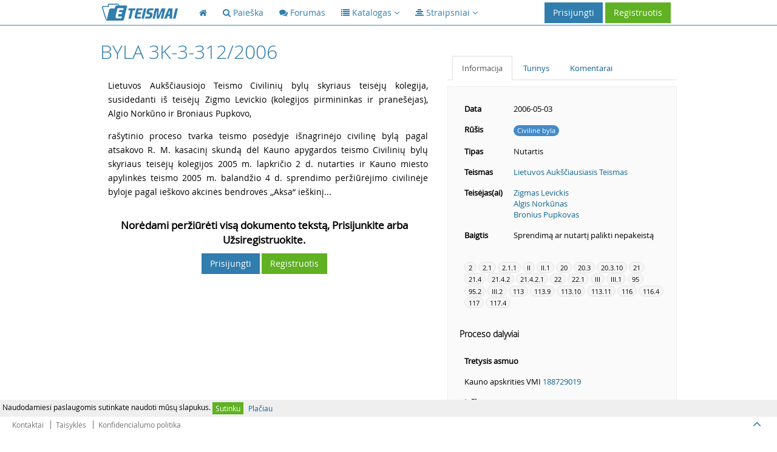

--- FILE ---
content_type: text/html; charset=utf-8
request_url: https://www.google.com/recaptcha/api2/aframe
body_size: 267
content:
<!DOCTYPE HTML><html><head><meta http-equiv="content-type" content="text/html; charset=UTF-8"></head><body><script nonce="FAwn8JqvJ4OSRorqCyTMOQ">/** Anti-fraud and anti-abuse applications only. See google.com/recaptcha */ try{var clients={'sodar':'https://pagead2.googlesyndication.com/pagead/sodar?'};window.addEventListener("message",function(a){try{if(a.source===window.parent){var b=JSON.parse(a.data);var c=clients[b['id']];if(c){var d=document.createElement('img');d.src=c+b['params']+'&rc='+(localStorage.getItem("rc::a")?sessionStorage.getItem("rc::b"):"");window.document.body.appendChild(d);sessionStorage.setItem("rc::e",parseInt(sessionStorage.getItem("rc::e")||0)+1);localStorage.setItem("rc::h",'1768461837486');}}}catch(b){}});window.parent.postMessage("_grecaptcha_ready", "*");}catch(b){}</script></body></html>